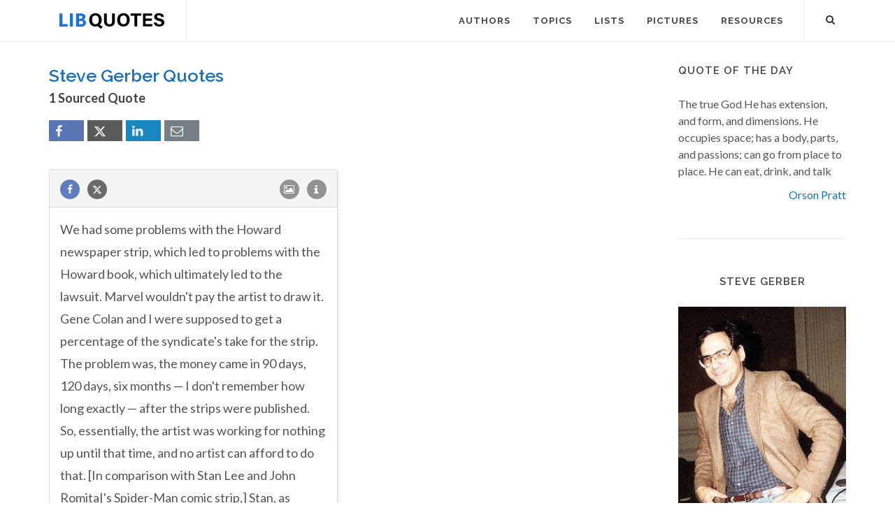

--- FILE ---
content_type: text/html; charset=utf-8
request_url: https://www.google.com/recaptcha/api2/aframe
body_size: 268
content:
<!DOCTYPE HTML><html><head><meta http-equiv="content-type" content="text/html; charset=UTF-8"></head><body><script nonce="GOd1etZwKXwHKXTJSzj-Gw">/** Anti-fraud and anti-abuse applications only. See google.com/recaptcha */ try{var clients={'sodar':'https://pagead2.googlesyndication.com/pagead/sodar?'};window.addEventListener("message",function(a){try{if(a.source===window.parent){var b=JSON.parse(a.data);var c=clients[b['id']];if(c){var d=document.createElement('img');d.src=c+b['params']+'&rc='+(localStorage.getItem("rc::a")?sessionStorage.getItem("rc::b"):"");window.document.body.appendChild(d);sessionStorage.setItem("rc::e",parseInt(sessionStorage.getItem("rc::e")||0)+1);localStorage.setItem("rc::h",'1768711025967');}}}catch(b){}});window.parent.postMessage("_grecaptcha_ready", "*");}catch(b){}</script></body></html>